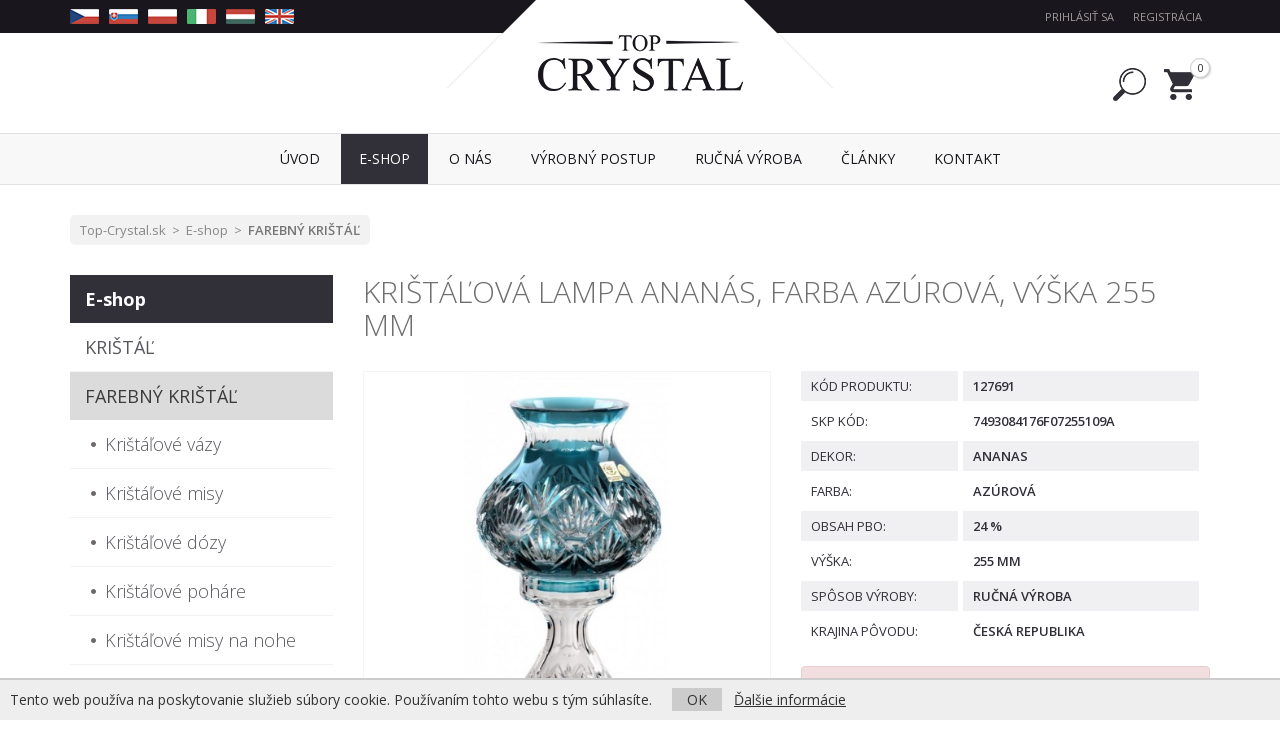

--- FILE ---
content_type: text/html; charset=utf-8
request_url: https://www.top-crystal.sk/127691-kristalova-lampa-ananas-farba-azurova-vyska-255-mm
body_size: 5649
content:
<!DOCTYPE html>
<html dir="ltr" lang="sk">
<head>
  <script>
  // Google Tag Manager
  var dataLayer = [];
  dataLayer.push({
        'product.ID':'2161',
        'product.Name':'Krištáľová lampa Ananás, farba azúrová, výška 255 mm',
        'product.Price':228.3333,
        'page.Type':'product detail'
      });
  </script>
  <script>(function(w,d,s,l,i){w[l]=w[l]||[];w[l].push({'gtm.start':
  new Date().getTime(),event:'gtm.js'});var f=d.getElementsByTagName(s)[0],
  j=d.createElement(s),dl=l!='dataLayer'?'&l='+l:'';j.async=true;j.src=
  'https://www.googletagmanager.com/gtm.js?id='+i+dl;f.parentNode.insertBefore(j,f);
  })(window,document,'script','dataLayer','GTM-55SKHVZ');</script>
  <!-- End Google Tag Manager -->
  <meta charset="UTF-8">
  <meta name="viewport" content="width=device-width, initial-scale=1">
  <meta http-equiv="X-UA-Compatible" content="IE=edge">
  <meta name="robots" content="index, follow" />
  <title>Krištáľová lampa Ananás, farba azúrová, výška 255 mm - Top-Crystal.sk</title>
  <base href="https://www.top-crystal.sk/">
  
      
  <link href="catalog/view/javascript/bootstrap/css/bootstrap.min.css" rel="stylesheet" media="screen">
  <link href="catalog/view/javascript/font-awesome/css/font-awesome.min.css" rel="stylesheet">
  <link href="catalog/view/theme/default/stylesheet/stylesheet.css" rel="stylesheet">
  <link href="catalog/view/theme/default/css/web.css?v=4" rel="stylesheet">
  <link href="catalog/view/javascript/jquery/magnific/magnific-popup.css" rel="stylesheet" media="screen">
  <link href="catalog/view/javascript/jquery/bxslider/jquery.bxslider.css" rel="stylesheet" media="screen">
  
  <script src="catalog/view/javascript/jquery/jquery-2.1.1.min.js"></script>
  <script src="catalog/view/javascript/bootstrap/js/bootstrap.min.js"></script>
  <script src="catalog/view/javascript/common.js"></script>
  <script src="catalog/view/theme/default/js/web.js"></script>
  <link href="https://www.top-crystal.sk/image/catalog/cart.png" rel="icon">
  <script src="catalog/view/javascript/jquery/magnific/jquery.magnific-popup.min.js"></script>
  <script src="catalog/view/javascript/jquery/bxslider/jquery.bxslider.min.js"></script>
  
  <!--[if lt IE 9]>
    <script src="https://oss.maxcdn.com/html5shiv/3.7.3/html5shiv.min.js"></script>
    <script src="https://oss.maxcdn.com/respond/1.4.2/respond.min.js"></script>
  <![endif]-->
</head>
<body class="product-product-2161">

<!-- Google Tag Manager (noscript) -->
<noscript><iframe src="https://www.googletagmanager.com/ns.html?id=GTM-55SKHVZ"
height="0" width="0" style="display:none;visibility:hidden"></iframe></noscript>
<!-- End Google Tag Manager (noscript) -->

<div id="fb-root"></div>
<script>(function(d, s, id) {
  var js, fjs = d.getElementsByTagName(s)[0];
  if (d.getElementById(id)) return;
  js = d.createElement(s); js.id = id;
  js.src = "//connect.facebook.net/sk_SK/sdk.js#xfbml=1&version=v2.8";
  fjs.parentNode.insertBefore(js, fjs);
}(document, 'script', 'facebook-jssdk'));</script>

<header><div id="header">
  <div id="toplista"><div class="container"><div class="row">
    <div class="col-sm-6 col-xs-4 leva">
      <div class="hidden-xs">
        <a href="https://www.top-crystal.cz"><img src="catalog/view/theme/default/img/flag_cz.png" alt="CZ"></a>
        <a href="https://www.top-crystal.sk"><img src="catalog/view/theme/default/img/flag_sk.png" alt="SK"></a>
        <a href="https://www.top-crystal.pl"><img src="catalog/view/theme/default/img/flag_pl.png" alt="PL"></a>
        <a href="https://www.top-crystal.it"><img src="catalog/view/theme/default/img/flag_it.png" alt="IT"></a>
        <a href="https://www.top-crystal.hu"><img src="catalog/view/theme/default/img/flag_hu.png" alt="HU"></a>
        <a href="https://www.top-crystal.com"><img src="catalog/view/theme/default/img/flag_en.png" alt="EN"></a>
        <!--<a href="https://www.top-crystal.de"><img src="catalog/view/theme/default/img/flag_de.png" alt="DE"></a>-->
      </div>
    </div>
    <div class="col-sm-6 col-xs-8 prava">
              <a href="https://www.top-crystal.sk/index.php?route=account/login" class="prihlasit">Prihlásiť sa</a> <a href="https://www.top-crystal.sk/index.php?route=account/register" class="registrovat">Registrácia</a>
          </div>
  </div></div></div>
  
  <div class="container"><div class="row">
      <div class="col-sm-7 col-xs-7 logo">
        <a href="https://www.top-crystal.sk/"><img src="https://www.top-crystal.sk/image/catalog/logo.png" title="Top-Crystal.sk" alt="Top-Crystal.sk" class="img-responsive"></a>
      </div>
      <div class="col-sm-5 col-xs-5 searchcart">
        <div id="search" class="btn-group">
  <a href="https://www.top-crystal.sk/index.php?route=product/search" data-toggle="dropdown" class="dropdown-toggle disabled"></a>
  <div class="dropdown-menu pull-right">
    <div class="input-group">
      <input type="text" name="search" value="" placeholder="Hľadať" class="form-control" />
      <span class="input-group-btn">
        <button type="button" class="btn btn-primary"><i class="fa fa-search"></i></button>
      </span>
    </div>
  </div>
</div>

        <div id="cart" class="btn-group">
  <a href="https://www.top-crystal.sk/index.php?route=checkout/cart" data-toggle="dropdown" data-loading-text="Nahrávam ..." class="dropdown-toggle disabled"><span id="cart-total">0</span></a>
  
      
  <ul class="dropdown-menu pull-right">
        <li>
      <p class="text-center">Váš nákupný košík je prázdny!</p>
    </li>
      </ul>
</div>
      </div>
  </div></div>
</div></header>

<nav id="menu" class="navbar"><div class="container">
  <div class="navbar-header"><span id="category" class="visible-xs">Menu</span>
    <button type="button" class="btn btn-navbar navbar-toggle" data-toggle="collapse" data-target=".navbar-ex1-collapse"><i class="fa fa-bars"></i></button>
  </div>
  <div class="collapse navbar-collapse navbar-ex1-collapse">
    <ul class="nav navbar-nav">
      <li><a href="https://www.top-crystal.sk/">Úvod</a></li>
                        <li class="dropdown active">
        <a href="https://www.top-crystal.sk/e-shop" class="dropdown-toggle disabled" data-toggle="dropdown"><span>E-shop</span></a>
        <div class="dropdown-menu">
          <div class="dropdown-inner">
                        <ul class="list-unstyled">
                            <li><a href="https://www.top-crystal.sk/kristal">KRIŠTÁĽ</a></li>
                            <li><a href="https://www.top-crystal.sk/farebny-kristal">FAREBNÝ KRIŠTÁĽ</a></li>
                            <li><a href="https://www.top-crystal.sk/Cire-sklo">ČÍRE SKLO</a></li>
                                          <li class="visible-xs"><a href="https://www.top-crystal.sk/e-shop" class="see-all">Celý sortiment</a></li>
                          </ul>
                      </div>
          <div class="clearfix"></div>
        </div>
      </li>
                        <li><a href="https://www.top-crystal.sk/o-nas"><span>O nás</span></a></li>
                        <li><a href="https://www.top-crystal.sk/vyrobny-postup"><span>Výrobný postup</span></a></li>
                        <li><a href="https://www.top-crystal.sk/rucna-vyroba"><span>Ručná výroba</span></a></li>
                        <li><a href="https://www.top-crystal.sk/clanky"><span>Články</span></a></li>
                  <li><a href="https://www.top-crystal.sk/index.php?route=information/contact">Kontakt</a></li>
    </ul>
  </div>
</div></nav>

<div id="notification" class="container"></div>

<div class="container">
  <ul class="breadcrumb">
        <li><a href="https://www.top-crystal.sk/">Top-Crystal.sk</a></li>
        <li><a href="https://www.top-crystal.sk/e-shop">E-shop</a></li>
        <li><a href="https://www.top-crystal.sk/farebny-kristal">FAREBNÝ KRIŠTÁĽ</a></li>
      </ul>
  <div class="row"><aside id="column-left" class="col-lg-3 col-md-3 col-sm-4 hidden-xs">
    <div id="kategorie">
  <ul>
            <li class="active"><a href="https://www.top-crystal.sk/e-shop">E-shop</a>
              <ul>
                            <li><a href="https://www.top-crystal.sk/kristal">KRIŠTÁĽ</a></li>
                                        <li class="active"><a href="https://www.top-crystal.sk/farebny-kristal">FAREBNÝ KRIŠTÁĽ</a>
                          <ul>
                                              <li><a href="https://www.top-crystal.sk/vazy-farebne">Krištáľové vázy</a></li>
                                                              <li><a href="https://www.top-crystal.sk/misy-farebne">Krištáľové misy</a></li>
                                                              <li><a href="https://www.top-crystal.sk/dozy-farebne">Krištáľové dózy</a></li>
                                                              <li><a href="https://www.top-crystal.sk/pohare-farebne">Krištáľové poháre</a></li>
                                                              <li><a href="https://www.top-crystal.sk/misy-na-nohe-farebne">Krištáľové misy na nohe</a></li>
                                                              <li><a href="https://www.top-crystal.sk/karafy-farebne">Krištáľové karafy</a></li>
                                                              <li><a href="https://www.top-crystal.sk/kose-farebne">Krištáľové koše</a></li>
                                                              <li><a href="https://www.top-crystal.sk/popolniky-farebne">Krištáľové popolníky</a></li>
                                                              <li><a href="https://www.top-crystal.sk/sety-farebne">Krištáľové sety</a></li>
                                                              <li><a href="https://www.top-crystal.sk/svietniky-farebne">Krištáľové svietniky</a></li>
                                                              <li><a href="https://www.top-crystal.sk/flakony-farebne">Krištáľové flakóny</a></li>
                                                              <li><a href="https://www.top-crystal.sk/flase-farebne">Krištáľové fľaše</a></li>
                                                              <li><a href="https://www.top-crystal.sk/taniere-farebne">Krištáľové taniere</a></li>
                                                              <li><a href="https://www.top-crystal.sk/pokaly-farebne">Krištáľové pokály</a></li>
                                                              <li><a href="https://www.top-crystal.sk/dzbany-farebné">Krištáľové džbány</a></li>
                                                              <li><a href="https://www.top-crystal.sk/urny-farebne">Krištáľové urny</a></li>
                                                              <li><a href="https://www.top-crystal.sk/produkty-ostatne-farebne">Krištáľové produkty ostatné</a></li>
                                            </ul>
                        </li>
                                      <li><a href="https://www.top-crystal.sk/Cire-sklo">ČÍRE SKLO</a></li>
                          </ul>
            </li>
        </ul>
</div>
  </aside>
                <div id="content" class="col-lg-9 col-md-9 col-sm-8">      
      <div id="detail" itemscope itemtype="http://schema.org/Product">
      
      <h1 itemprop="name">Krištáľová lampa Ananás, farba azúrová, výška 255 mm</h1>
      
      <div class="row">
        <div class="col-md-6 col-md-push-6 prava">
          
                    
          <div class="groupInforadky">
            <div class="groupInforadek">
              <div class="leva">Kód produktu:</div>
              <div class="prava">127691</div>
            </div>
                        <div class="groupInforadek">
              <div class="leva">SKP kód:</div>
              <div class="prava">7493084176F07255109A</div>
            </div>
                                                                                    <div class="groupInforadek">
              <div class="leva">Dekor:</div>
              <div class="prava">Ananas</div>
            </div>
                        <div class="groupInforadek">
              <div class="leva">Farba:</div>
              <div class="prava">Azúrová</div>
            </div>
                        <div class="groupInforadek">
              <div class="leva">Obsah PbO:</div>
              <div class="prava">24 %</div>
            </div>
                        <div class="groupInforadek">
              <div class="leva">Výška:</div>
              <div class="prava">255 mm</div>
            </div>
                        <div class="groupInforadek">
              <div class="leva">Spôsob výroby:</div>
              <div class="prava">Ručná výroba</div>
            </div>
                        <div class="groupInforadek">
              <div class="leva">Krajina pôvodu:</div>
              <div class="prava">Česká republika</div>
            </div>
                                 </div>
          
                    
          <div id="product">
            
                        
                        
                        
                        
                        
            <div class="alert alert-danger">
              <i class="fa fa-exclamation-circle"></i> Tento produkt již bohužel není v naší nabídce a nelze jej objednat. Můžete se podívat na <a href="https://www.top-crystal.sk/farebny-kristal">podobné produkty</a>.            </div>
            
                        
          </div><!-- end #product -->
          
                  </div>
        <div class="col-md-6 col-md-pull-6 leva">
                    <div id="obrazky">
          <div id="slider1">
                        <div class="slide"><a href="https://www.top-crystal.sk/image/catalog/import_caesar/127691.jpg" title="Krištáľová lampa Ananás, farba azúrová, výška 255 mm"><img itemprop="image" src="https://www.top-crystal.sk/image/cache/catalog/import_caesar/127691-500x500.jpg" alt="Krištáľová lampa Ananás, farba azúrová, výška 255 mm" /></a></div>
                                   </div>
          </div>
          <script>
          $(document).ready(function() {
            $('#slider1').bxSlider({
              slideWidth: 0,
              minSlides: 1,
              maxSlides: 1,
              slideMargin: 0,
              controls: true,
              pager: false
            });
          });
          </script>
                  </div>
      </div><!-- end .row -->
      
      <div itemprop="offers" itemscope itemtype="http://schema.org/Offer" style="display: none;">
      <link itemprop="itemCondition" href="http://schema.org/OfferItemCondition" content="http://schema.org/NewCondition">
            <link itemprop="availability" href="http://schema.org/InStock">
            <span itemprop="price" content="274,00"></span>
      <span itemprop="priceCurrency" content="EUR"></span>
      </div>
      
      <div style="padding: 10px 0 20px 0; font-size: 16px; line-height: 1.6;" itemprop="description">
        FAREBNÝ KRIŠTÁĽ s výškou 255 mm, dizajn v dekorácii Ananas, farba azúrová. Jedná sa o originálny a 100% český výrobok. Základom je špeciálne sklo, v ktorom sú vápenaté zložky bežného skla nahradené oxidom olovnatým (PbO), ktorý obsahuje 24 % v tomto výrobku. Ručná výroba.      </div>
      
            
            
            
      </div><!-- end #detail -->
      
      </div>
    </div>
</div>
<script type="text/javascript"><!--
$('select[name=\'recurring_id\'], input[name="quantity"]').change(function(){
	$.ajax({
		url: 'index.php?route=product/product/getRecurringDescription',
		type: 'post',
		data: $('input[name=\'product_id\'], input[name=\'quantity\'], select[name=\'recurring_id\']'),
		dataType: 'json',
		beforeSend: function() {
			$('#recurring-description').html('');
		},
		success: function(json) {
			$('.alert, .text-danger').remove();

			if (json['success']) {
				$('#recurring-description').html(json['success']);
			}
		}
	});
});
//--></script>
<script type="text/javascript"><!--

$('button[id^=\'button-upload\']').on('click', function() {
	var node = this;

	$('#form-upload').remove();

	$('body').prepend('<form enctype="multipart/form-data" id="form-upload" style="display: none;"><input type="file" name="file" /></form>');

	$('#form-upload input[name=\'file\']').trigger('click');

	if (typeof timer != 'undefined') {
    	clearInterval(timer);
	}

	timer = setInterval(function() {
		if ($('#form-upload input[name=\'file\']').val() != '') {
			clearInterval(timer);

			$.ajax({
				url: 'index.php?route=tool/upload',
				type: 'post',
				dataType: 'json',
				data: new FormData($('#form-upload')[0]),
				cache: false,
				contentType: false,
				processData: false,
				beforeSend: function() {
					$(node).button('loading');
				},
				complete: function() {
					$(node).button('reset');
				},
				success: function(json) {
					$('.text-danger').remove();

					if (json['error']) {
						$(node).parent().find('input').after('<div class="text-danger">' + json['error'] + '</div>');
					}

					if (json['success']) {
						alert(json['success']);

						$(node).parent().find('input').attr('value', json['code']);
					}
				},
				error: function(xhr, ajaxOptions, thrownError) {
					alert(thrownError + "\r\n" + xhr.statusText + "\r\n" + xhr.responseText);
				}
			});
		}
	}, 500);
});
//--></script>
<script type="text/javascript"><!--
$('#review').delegate('.pagination a', 'click', function(e) {
    e.preventDefault();

    $('#review').fadeOut('slow');

    $('#review').load(this.href);

    $('#review').fadeIn('slow');
});

$('#review').load('index.php?route=product/product/review&product_id=2161');

$('#button-review').on('click', function() {
	$.ajax({
		url: 'index.php?route=product/product/write&product_id=2161',
		type: 'post',
		dataType: 'json',
		data: $("#form-review").serialize(),
		beforeSend: function() {
			$('#button-review').button('loading');
		},
		complete: function() {
			$('#button-review').button('reset');
		},
		success: function(json) {
			$('.alert-success, .alert-danger').remove();

			if (json['error']) {
				$('#review').after('<div class="alert alert-danger"><i class="fa fa-exclamation-circle"></i> ' + json['error'] + '</div>');
			}

			if (json['success']) {
				$('#review').after('<div class="alert alert-success"><i class="fa fa-check-circle"></i> ' + json['success'] + '</div>');

				$('input[name=\'name\']').val('');
				$('textarea[name=\'text\']').val('');
				$('input[name=\'rating\']:checked').prop('checked', false);
			}
		}
	});
});

$(document).ready(function() {
	$('#slider1 .slide').magnificPopup({
		type: 'image',
		delegate: 'a',
		gallery: {
			enabled: true
		}
	});
});
//--></script>

<div id="footer"><div class="container"><div class="row">
  <div class="col-md-3 col-sm-6">
    <h5>Rýchla navigácia</h5>
        <ul>
            <li><a href="https://www.top-crystal.sk/o-nas">O nás</a></li>
            <li><a href="https://www.top-crystal.sk/vyrobny-postup">Výrobný postup</a></li>
            <li><a href="https://www.top-crystal.sk/rucna-vyroba">Ručná výroba</a></li>
            <li><a href="https://www.top-crystal.sk/bezpecny-sposob-balenia">Bezpečný spôsob balenia</a></li>
            <li><a href="https://www.top-crystal.sk/doprava-a-platba">Doprava a platba</a></li>
            <li><a href="https://www.top-crystal.sk/Zásady ochrany osobných údajov a informácie  o spracovaní osobných údajov">Zásady ochrany os. údajov a informácie  o spracovaní os. údajov</a></li>
            <li><a href="https://www.top-crystal.sk/obchodne-podmienky">Obchodné podmienky</a></li>
            <li><a href="https://www.top-crystal.sk/odstupenie-od-kupnej-zmluvy">Odstúpenie od kúpnej zmluvy</a></li>
            <li><a href="https://www.top-crystal.sk/index.php?route=information/contact">Kontaktujte nás</a></li>
    </ul>
      </div>
  <div class="col-md-5 col-sm-6">
    <h5>Newsletter</h5>
    <p>Prihláste sa na odber noviniek z nášho e-shopu<br class="visible-lg"> a majte prehľad o nových produktech, zľavách a tovaru v akcii.</p>
    <p class="newsletter-form clearfix">
      <input type="text" name="newsletter_email" placeholder="Váš e-mail" class="form-control pull-left" style="width: 50%; margin-right: 15px;">
      <input type="button" name="newsletter_submit" value="Odoslať" class="btn btn-primary pull-left">
    </p>
    <p><a href="https://www.facebook.com/topcrystalsk"><img src="catalog/view/theme/default/img/btn_facebook.jpg" alt="Facebook"></a></p>
  </div>
  <div class="clearfix visible-sm"></div>
  <div class="col-md-4">
    <h5>Sme na Facebooku</h5>
    <div class="fb-page" data-href="https://www.facebook.com/topcrystalsk" data-width="500" data-small-header="false" data-adapt-container-width="true" data-hide-cover="false" data-show-facepile="true" style="margin-bottom: 20px;"><blockquote cite="https://www.facebook.com/topcrystalsk/" class="fb-xfbml-parse-ignore"><a href="https://www.facebook.com/topcrystalsk/">Top Crystal</a></blockquote></div>
      </div>
</div></div></div>

<div id="footer2"><div class="container">
  &copy; 2026 Top Crystal Trade s.r.o. | Webdesign <a href="https://www.nextvision.cz">Next Vision</a>
</div></div>

<div class="euc">
  Tento web používa na poskytovanie služieb súbory cookie. Používaním tohto webu s tým súhlasíte.
  <span class="hidden-xs hidden-sm">&nbsp; &nbsp;</span>
  <div class="visible-xs visible-sm"></div>
  <a href="javascript:void(0)" class="euc-ok">OK</a> &nbsp;
  <a href="https://www.google.com/policies/technologies/cookies/" target="_blank">Ďalšie informácie</a>
</div>
<noscript><style>.euc { display:none }</style></noscript>

</body>
</html>

--- FILE ---
content_type: text/plain
request_url: https://www.google-analytics.com/j/collect?v=1&_v=j102&a=1477046392&t=pageview&_s=1&dl=https%3A%2F%2Fwww.top-crystal.sk%2F127691-kristalova-lampa-ananas-farba-azurova-vyska-255-mm&ul=en-us%40posix&dt=Kri%C5%A1t%C3%A1%C4%BEov%C3%A1%20lampa%20Anan%C3%A1s%2C%20farba%20az%C3%BArov%C3%A1%2C%20v%C3%BD%C5%A1ka%20255%20mm%20-%20Top-Crystal.sk&sr=1280x720&vp=1280x720&_u=YEBAAAABAAAAAC~&jid=401533533&gjid=1088729886&cid=255219163.1769822942&tid=UA-91992459-2&_gid=1802999756.1769822942&_r=1&_slc=1&gtm=45He61r1n8155SKHVZv76802812za200zd76802812&gcd=13l3l3l3l1l1&dma=0&tag_exp=103116026~103200004~104527906~104528501~104684208~104684211~115616985~115938466~115938468~116185181~116185182~116988315~117041588&z=456419915
body_size: -451
content:
2,cG-KLL0R6DW72